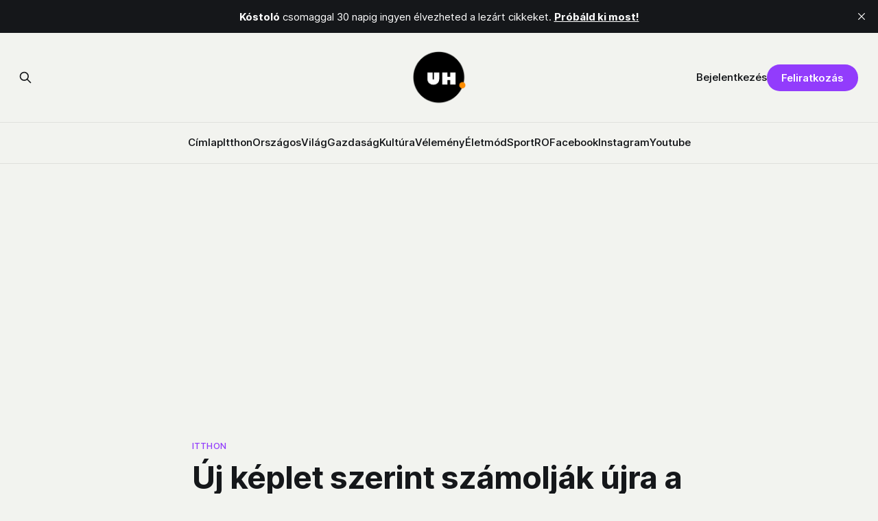

--- FILE ---
content_type: text/html; charset=utf-8
request_url: https://www.uh.ro/uj-keplet-szerint-szamoljak-ujra-a-nyugdijakat/
body_size: 9983
content:
<!DOCTYPE html>
<html lang="hu">
<head>

    <title>Új képlet szerint számolják újra a nyugdíjakat</title>
    <meta charset="utf-8">
    <meta name="viewport" content="width=device-width, initial-scale=1.0">
    
    <link rel="preload" as="style" href="https://www.uh.ro/assets/built/screen.css?v=2b5d89ce05">
    <link rel="preload" as="script" href="https://www.uh.ro/assets/built/source.js?v=2b5d89ce05">
    
    <link rel="preload" as="font" type="font/woff2" href="https://www.uh.ro/assets/fonts/inter-roman.woff2?v=2b5d89ce05" crossorigin="anonymous">
<style>
    @font-face {
        font-family: "Inter";
        font-style: normal;
        font-weight: 100 900;
        font-display: optional;
        src: url(https://www.uh.ro/assets/fonts/inter-roman.woff2?v=2b5d89ce05) format("woff2");
        unicode-range: U+0000-00FF, U+0131, U+0152-0153, U+02BB-02BC, U+02C6, U+02DA, U+02DC, U+0304, U+0308, U+0329, U+2000-206F, U+2074, U+20AC, U+2122, U+2191, U+2193, U+2212, U+2215, U+FEFF, U+FFFD;
    }
</style>
        <link rel="preload" as="font" type="font/woff2" href="https://www.uh.ro/assets/fonts/eb-garamond-roman.woff2?v=2b5d89ce05" crossorigin="anonymous">
<link rel="preload" as="font" type="font/woff2" href="https://www.uh.ro/assets/fonts/eb-garamond-italic.woff2?v=2b5d89ce05" crossorigin="anonymous">
<style>
    @font-face {
        font-family: "EB Garamond";
        font-style: normal;
        font-weight: 400 800;
        font-display: optional;
        src: url(https://www.uh.ro/assets/fonts/eb-garamond-roman.woff2?v=2b5d89ce05) format("woff2");
        unicode-range: U+0000-00FF, U+0131, U+0152-0153, U+02BB-02BC, U+02C6, U+02DA, U+02DC, U+0304, U+0308, U+0329, U+2000-206F, U+2074, U+20AC, U+2122, U+2191, U+2193, U+2212, U+2215, U+FEFF, U+FFFD;
    }

    @font-face {
        font-family: "EB Garamond";
        font-style: italic;
        font-weight: 400 800;
        font-display: optional;
        src: url(https://www.uh.ro/assets/fonts/eb-garamond-italic.woff2?v=2b5d89ce05) format("woff2");
        unicode-range: U+0000-00FF, U+0131, U+0152-0153, U+02BB-02BC, U+02C6, U+02DA, U+02DC, U+0304, U+0308, U+0329, U+2000-206F, U+2074, U+20AC, U+2122, U+2191, U+2193, U+2212, U+2215, U+FEFF, U+FFFD;
    }
</style>
    <link rel="stylesheet" type="text/css" href="https://www.uh.ro/assets/built/screen.css?v=2b5d89ce05">

    <style>
        :root {
            --background-color: #f2f3ef
        }
    </style>

    <!-- Load Google GPT once -->
    <script async src="https://securepubads.g.doubleclick.net/tag/js/gpt.js" crossorigin="anonymous"></script>

    <script>
    window.googletag = window.googletag || {cmd: []};
    googletag.cmd.push(function() {
        // Define all ad slots
        googletag.defineSlot('/22867428037/cimlap-mobil', [300, 300], 'div-gpt-ad-1746001118502-0').addService(googletag.pubads());
        googletag.defineSlot('/22867428037/zona1-mobil-cimlap', [300, 300], 'div-gpt-ad-1746001262578-0').addService(googletag.pubads());
        googletag.defineSlot('/22867428037/zona1-halfpage-cimlap', [300, 600], 'div-gpt-ad-1746001391238-0').addService(googletag.pubads());
        googletag.defineSlot('/22867428037/zona2-halfpage-cimlap', [300, 600], 'div-gpt-ad-1746001462056-0').addService(googletag.pubads());
        googletag.defineSlot('/22867428037/zona1-cimlap', [970, 250], 'div-gpt-ad-1746001528788-0').addService(googletag.pubads());
        googletag.defineSlot('/22867428037/zona2-cimlap', [970, 250], 'div-gpt-ad-1746001575387-0').addService(googletag.pubads());
        googletag.defineSlot('/22867428037/under-menu-cimlap', [970, 450], 'div-gpt-ad-1746001647781-0').addService(googletag.pubads());

        // General ad settings
        googletag.pubads().enableSingleRequest();
        googletag.enableServices();
    });
    </script>

    <script>
        /* The script for calculating the color contrast has been taken from
        https://gomakethings.com/dynamically-changing-the-text-color-based-on-background-color-contrast-with-vanilla-js/ */
        var accentColor = getComputedStyle(document.documentElement).getPropertyValue('--background-color');
        accentColor = accentColor.trim().slice(1);

        if (accentColor.length === 3) {
            accentColor = accentColor[0] + accentColor[0] + accentColor[1] + accentColor[1] + accentColor[2] + accentColor[2];
        }

        var r = parseInt(accentColor.substr(0, 2), 16);
        var g = parseInt(accentColor.substr(2, 2), 16);
        var b = parseInt(accentColor.substr(4, 2), 16);
        var yiq = ((r * 299) + (g * 587) + (b * 114)) / 1000;
        var textColor = (yiq >= 128) ? 'dark' : 'light';

        document.documentElement.className = `has-${textColor}-text`;
    </script>

    <meta name="description" content="Ugyanakkor a nők nyugdíjkorhatára 2035-ig fokozatosan eléri a férfiakét, és 65 év lesz.">
    <link rel="icon" href="https://www.uh.ro/content/images/size/w256h256/2025/02/uh-logo-2.png" type="image/png">
    <link rel="canonical" href="https://www.uh.ro/uj-keplet-szerint-szamoljak-ujra-a-nyugdijakat/">
    <meta name="referrer" content="no-referrer-when-downgrade">
    
    <meta property="og:site_name" content="Udvarhelyi Hírportál">
    <meta property="og:type" content="article">
    <meta property="og:title" content="Új képlet szerint számolják újra a nyugdíjakat">
    <meta property="og:description" content="Ugyanakkor a nők nyugdíjkorhatára 2035-ig fokozatosan eléri a férfiakét, és 65 év lesz.">
    <meta property="og:url" content="https://www.uh.ro/uj-keplet-szerint-szamoljak-ujra-a-nyugdijakat/">
    <meta property="og:image" content="https://www.uh.ro/content/images/2025/04/nyugdij-3.jpg">
    <meta property="article:published_time" content="2023-11-10T11:28:07.000Z">
    <meta property="article:modified_time" content="2025-04-01T14:17:14.000Z">
    <meta property="article:tag" content="Itthon">
    <meta property="article:tag" content="nyugdíj">
    <meta property="article:tag" content="új képlet">
    
    <meta property="article:publisher" content="https://www.facebook.com/hirportal/">
    <meta name="twitter:card" content="summary_large_image">
    <meta name="twitter:title" content="Új képlet szerint számolják újra a nyugdíjakat">
    <meta name="twitter:description" content="Ugyanakkor a nők nyugdíjkorhatára 2035-ig fokozatosan eléri a férfiakét, és 65 év lesz.">
    <meta name="twitter:url" content="https://www.uh.ro/uj-keplet-szerint-szamoljak-ujra-a-nyugdijakat/">
    <meta name="twitter:image" content="https://www.uh.ro/content/images/2025/04/nyugdij-3.jpg">
    <meta name="twitter:label1" content="Written by">
    <meta name="twitter:data1" content="Udvarhelyi Hírportál">
    <meta name="twitter:label2" content="Filed under">
    <meta name="twitter:data2" content="Itthon, nyugdíj, új képlet">
    <meta property="og:image:width" content="970">
    <meta property="og:image:height" content="645">
    
    <script type="application/ld+json">
{
    "@context": "https://schema.org",
    "@type": "Article",
    "publisher": {
        "@type": "Organization",
        "name": "Udvarhelyi Hírportál",
        "url": "https://www.uh.ro/",
        "logo": {
            "@type": "ImageObject",
            "url": "https://www.uh.ro/content/images/2025/02/uh-logo-1.png",
            "width": 60,
            "height": 60
        }
    },
    "author": {
        "@type": "Person",
        "name": "Udvarhelyi Hírportál",
        "image": {
            "@type": "ImageObject",
            "url": "https://www.uh.ro/content/images/2025/04/uh-logo-1-1.png",
            "width": 342,
            "height": 342
        },
        "url": "https://www.uh.ro/author/manager/",
        "sameAs": []
    },
    "headline": "Új képlet szerint számolják újra a nyugdíjakat",
    "url": "https://www.uh.ro/uj-keplet-szerint-szamoljak-ujra-a-nyugdijakat/",
    "datePublished": "2023-11-10T11:28:07.000Z",
    "dateModified": "2025-04-01T14:17:14.000Z",
    "image": {
        "@type": "ImageObject",
        "url": "https://www.uh.ro/content/images/2025/04/nyugdij-3.jpg",
        "width": 970,
        "height": 645
    },
    "keywords": "Itthon, nyugdíj, új képlet",
    "description": "Ugyanakkor a nők nyugdíjkorhatára 2035-ig fokozatosan eléri a férfiakét, és 65 év lesz.",
    "mainEntityOfPage": "https://www.uh.ro/uj-keplet-szerint-szamoljak-ujra-a-nyugdijakat/"
}
    </script>

    <meta name="generator" content="Ghost 6.10">
    <link rel="alternate" type="application/rss+xml" title="Udvarhelyi Hírportál" href="https://www.uh.ro/rss/">
    <script defer src="https://cdn.jsdelivr.net/ghost/portal@~2.56/umd/portal.min.js" data-i18n="true" data-ghost="https://www.uh.ro/" data-key="78a91eeb8783ff13d91889bf6a" data-api="https://uh-ro.ghost.io/ghost/api/content/" data-locale="hu" crossorigin="anonymous"></script><style id="gh-members-styles">.gh-post-upgrade-cta-content,
.gh-post-upgrade-cta {
    display: flex;
    flex-direction: column;
    align-items: center;
    font-family: -apple-system, BlinkMacSystemFont, 'Segoe UI', Roboto, Oxygen, Ubuntu, Cantarell, 'Open Sans', 'Helvetica Neue', sans-serif;
    text-align: center;
    width: 100%;
    color: #ffffff;
    font-size: 16px;
}

.gh-post-upgrade-cta-content {
    border-radius: 8px;
    padding: 40px 4vw;
}

.gh-post-upgrade-cta h2 {
    color: #ffffff;
    font-size: 28px;
    letter-spacing: -0.2px;
    margin: 0;
    padding: 0;
}

.gh-post-upgrade-cta p {
    margin: 20px 0 0;
    padding: 0;
}

.gh-post-upgrade-cta small {
    font-size: 16px;
    letter-spacing: -0.2px;
}

.gh-post-upgrade-cta a {
    color: #ffffff;
    cursor: pointer;
    font-weight: 500;
    box-shadow: none;
    text-decoration: underline;
}

.gh-post-upgrade-cta a:hover {
    color: #ffffff;
    opacity: 0.8;
    box-shadow: none;
    text-decoration: underline;
}

.gh-post-upgrade-cta a.gh-btn {
    display: block;
    background: #ffffff;
    text-decoration: none;
    margin: 28px 0 0;
    padding: 8px 18px;
    border-radius: 4px;
    font-size: 16px;
    font-weight: 600;
}

.gh-post-upgrade-cta a.gh-btn:hover {
    opacity: 0.92;
}</style><script async src="https://js.stripe.com/v3/"></script>
    <script defer src="https://cdn.jsdelivr.net/ghost/sodo-search@~1.8/umd/sodo-search.min.js" data-key="78a91eeb8783ff13d91889bf6a" data-styles="https://cdn.jsdelivr.net/ghost/sodo-search@~1.8/umd/main.css" data-sodo-search="https://uh-ro.ghost.io/" data-locale="hu" crossorigin="anonymous"></script>
    <script defer src="https://cdn.jsdelivr.net/ghost/announcement-bar@~1.1/umd/announcement-bar.min.js" data-announcement-bar="https://www.uh.ro/" data-api-url="https://www.uh.ro/members/api/announcement/" crossorigin="anonymous"></script>
    <link href="https://www.uh.ro/webmentions/receive/" rel="webmention">
    <script defer src="/public/cards.min.js?v=2b5d89ce05"></script>
    <link rel="stylesheet" type="text/css" href="/public/cards.min.css?v=2b5d89ce05">
    <script defer src="/public/comment-counts.min.js?v=2b5d89ce05" data-ghost-comments-counts-api="https://www.uh.ro/members/api/comments/counts/"></script>
    <script defer src="/public/member-attribution.min.js?v=2b5d89ce05"></script>
    <script defer src="/public/ghost-stats.min.js?v=2b5d89ce05" data-stringify-payload="false" data-datasource="analytics_events" data-storage="localStorage" data-host="https://www.uh.ro/.ghost/analytics/api/v1/page_hit"  tb_site_uuid="4c643208-156b-4d4a-a219-b28f7d4d3d90" tb_post_uuid="70462eeb-a734-4541-8ee8-dc58850edc4c" tb_post_type="post" tb_member_uuid="undefined" tb_member_status="undefined"></script><style>:root {--ghost-accent-color: #923cfc;}</style>
    <link rel="stylesheet" href="https://cdnjs.cloudflare.com/ajax/libs/font-awesome/6.5.2/css/brands.min.css" integrity="sha512-DJLNx+VLY4aEiEQFjiawXaiceujj5GA7lIY8CHCIGQCBPfsEG0nGz1edb4Jvw1LR7q031zS5PpPqFuPA8ihlRA==" crossorigin="anonymous" referrerpolicy="no-referrer" />

<style>
    :where(.nav, .gh-head-menu) .nav-facebook a,
    :where(.nav, .gh-head-menu) .nav-instagram a,
    :where(.nav, .gh-head-menu) .nav-youtube a {
        font-size: 0 !important;
    }

    :where(.nav, .gh-head-menu) .nav-facebook a::before,
    :where(.nav, .gh-head-menu) .nav-instagram a::before,
    :where(.nav, .gh-head-menu) .nav-youtube a::before {
        font-family: "Font Awesome 6 Brands";
        display: inline-block;
        font-size: 20px;
        font-style: normal;
        font-weight: normal;
        font-variant: normal;
        text-rendering: auto;
        -webkit-font-smoothing: antialiased;
    }

    :where(.nav, .gh-head-menu) .nav-facebook a::before {content: "\f09a"}
    :where(.nav, .gh-head-menu) .nav-instagram a::before {content: "\f16d"}
    :where(.nav, .gh-head-menu) .nav-youtube a::before {content: "\f167"}
</style>

<link rel="stylesheet" href="https://cdnjs.cloudflare.com/ajax/libs/font-awesome/6.5.2/css/brands.min.css" integrity="sha512-+oRH6u1nDGSm3hH8poU85YFIVTdSnS2f+texdPGrURaJh8hzmhMiZrQth6l56P4ZQmxeZzd2DqVEMqQoJ8J89A==" crossorigin="anonymous" referrerpolicy="no-referrer" />
<style>
    :where(.nav, .gh-head-menu) .nav-behance a,
    :where(.nav, .gh-head-menu) .nav-dribbble a,
    :where(.nav, .gh-head-menu) .nav-mastodon a,
    :where(.nav, .gh-head-menu) .nav-threads a,
    :where(.nav, .gh-head-menu) .nav-x a,
    :where(.nav, .gh-head-menu) .nav-youtube a {
        font-size: 0 !important;
    }

    :where(.nav, .gh-head-menu) .nav-behance a::before,
    :where(.nav, .gh-head-menu) .nav-dribbble a::before,
    :where(.nav, .gh-head-menu) .nav-mastodon a::before,
    :where(.nav, .gh-head-menu) .nav-threads a::before,
    :where(.nav, .gh-head-menu) .nav-x a::before,
    :where(.nav, .gh-head-menu) .nav-youtube a::before {
        font-family: "Font Awesome 6 Brands";
        display: inline-block;
        font-size: 20px;
        font-style: normal;
        font-weight: normal;
        font-variant: normal;
        text-rendering: auto;
        -webkit-font-smoothing: antialiased;
    }
</style>
<style>
  :where(.nav, .gh-head-menu) .nav-behance a::before {content: "\f1b4"}
  :where(.nav, .gh-head-menu) .nav-dribbble a::before {content: "\f17d"}
  :where(.nav, .gh-head-menu) .nav-mastodon a::before {content: "\f4f6"}
  :where(.nav, .gh-head-menu) .nav-threads a::before {content: "\e618"}
  :where(.nav, .gh-head-menu) .nav-x a::before {content: "\e61b"}
  :where(.nav, .gh-head-menu) .nav-youtube a::before {content: "\f167"}
</style>

<head>
  <script async src="https://securepubads.g.doubleclick.net/tag/js/gpt.js" crossorigin="anonymous"></script>
<script>
  window.googletag = window.googletag || {cmd: []};
  googletag.cmd.push(function() {
    googletag.defineSlot('/22867428037/zona1-cimlap', [970, 250], 'div-gpt-ad-1745586157020-0').addService(googletag.pubads());
    googletag.pubads().enableSingleRequest();
    googletag.enableServices();
  });
</script>
</head>

<!-- Google tag (gtag.js) -->
<script async src="https://www.googletagmanager.com/gtag/js?id=G-3SWYBT4FBC"></script>
<script>
  window.dataLayer = window.dataLayer || [];
  function gtag(){dataLayer.push(arguments);}
  gtag('js', new Date());

  gtag('config', 'G-3SWYBT4FBC');
</script>

<script>
    !function(t,e){var o,n,p,r;e.__SV||(window.posthog=e,e._i=[],e.init=function(i,s,a){
    function g(t,e){var o=e.split(".");2==o.length&&(t=t[o[0]],e=o[1]),
    t[e]=function(){t.push([e].concat(Array.prototype.slice.call(arguments,0)))}}
    var u=e;"undefined"!=typeof a?u=e[a]=[]:a="posthog",
    u.people=u.people||[],u.toString=function(t){var e="posthog";
    return"posthog"!==a&&(e+="."+a),t||(e+=" (stub)"),e},u.people.toString=function(){return u.toString(1)+".people (stub)"},
    o="capture identify alias people.set people.set_once set_config register register_once unregister reset opt_out_capturing has_opted_out_capturing clear_opt_out_in_capturing get_distinct_id on track_links track_forms register_after_unload unbind_requestQueueQueue",
    n=0;n<o.length;n++)g(u,o[n]);u._i.push([i,s,a])},
    e.__SV=1.0);
    posthog.init('phc_qSEeyNHKP5BRNvQP8z9gHcQOWbAzM35G95uAbLjsbsl', {
        api_host: 'https://eu.i.posthog.com',
        person_profiles: 'identified_only',
        capture_pageview: true,
        autocapture: true
    })
}(document, window.posthog || []);
</script>

<script>
document.addEventListener('DOMContentLoaded', function() {
    if (window.member) {
        posthog.identify(window.member.uuid, {
            email: window.member.email
        });
    }
});
</script>

<script src="https://cdn.eu.amplitude.com/script/f4f4e8ee490496cb0e02eaf5bebb1823.js"></script><script>window.amplitude.add(window.sessionReplay.plugin({sampleRate: 1}));window.amplitude.init('f4f4e8ee490496cb0e02eaf5bebb1823', {"fetchRemoteConfig":true,"serverZone":"EU","autocapture":{"attribution":true,"fileDownloads":true,"formInteractions":true,"pageViews":true,"sessions":true,"elementInteractions":true,"networkTracking":true,"webVitals":true,"frustrationInteractions":true}});</script>
<script>
document.addEventListener("DOMContentLoaded", function () {
  if (window.member) {
    amplitude.setUserId(window.member.uuid);
    amplitude.setUserProperties({
      email: window.member.email,
      membership_tier: window.member.status
    });
  }
});
</script>

<script>
    !function(t,e){var o,n,p,r;e.__SV||(window.posthog && window.posthog.__loaded)||(window.posthog=e,e._i=[],e.init=function(i,s,a){function g(t,e){var o=e.split(".");2==o.length&&(t=t[o[0]],e=o[1]),t[e]=function(){t.push([e].concat(Array.prototype.slice.call(arguments,0)))}}(p=t.createElement("script")).type="text/javascript",p.crossOrigin="anonymous",p.async=!0,p.src=s.api_host.replace(".i.posthog.com","-assets.i.posthog.com")+"/static/array.js",(r=t.getElementsByTagName("script")[0]).parentNode.insertBefore(p,r);var u=e;for(void 0!==a?u=e[a]=[]:a="posthog",u.people=u.people||[],u.toString=function(t){var e="posthog";return"posthog"!==a&&(e+="."+a),t||(e+=" (stub)"),e},u.people.toString=function(){return u.toString(1)+".people (stub)"},o="init Rr Mr fi Cr Ar ci Tr Fr capture Mi calculateEventProperties Lr register register_once register_for_session unregister unregister_for_session Hr getFeatureFlag getFeatureFlagPayload isFeatureEnabled reloadFeatureFlags updateEarlyAccessFeatureEnrollment getEarlyAccessFeatures on onFeatureFlags onSurveysLoaded onSessionId getSurveys getActiveMatchingSurveys renderSurvey displaySurvey canRenderSurvey canRenderSurveyAsync identify setPersonProperties group resetGroups setPersonPropertiesForFlags resetPersonPropertiesForFlags setGroupPropertiesForFlags resetGroupPropertiesForFlags reset get_distinct_id getGroups get_session_id get_session_replay_url alias set_config startSessionRecording stopSessionRecording sessionRecordingStarted captureException loadToolbar get_property getSessionProperty Ur jr createPersonProfile zr kr Br opt_in_capturing opt_out_capturing has_opted_in_capturing has_opted_out_capturing get_explicit_consent_status is_capturing clear_opt_in_out_capturing Dr debug M Nr getPageViewId captureTraceFeedback captureTraceMetric $r".split(" "),n=0;n<o.length;n++)g(u,o[n]);e._i.push([i,s,a])},e.__SV=1)}(document,window.posthog||[]);
    posthog.init('phc_qSEeyNHKP5BRNvQP8z9gHcQOWbAzM35G95uAbLjsbsl', {
        api_host: 'https://eu.i.posthog.com',
        defaults: '2025-05-24',
        person_profiles: 'identified_only', // or 'always' to create profiles for anonymous users as well
    })
</script>

</head>
<body class="post-template tag-itthon tag-nyugdij tag-uj-keplet tag-hash-wp tag-hash-wp-post tag-hash-import-2025-04-01-15-37 has-sans-title has-serif-body">

<div class="gh-viewport">
    
    <header id="gh-navigation" class="gh-navigation is-stacked gh-outer">
    <div class="gh-navigation-inner gh-inner">

        <div class="gh-navigation-brand">
            <a class="gh-navigation-logo is-title" href="https://www.uh.ro">
                    <img src="https://www.uh.ro/content/images/2025/02/uh-logo-1.png" alt="Udvarhelyi Hírportál">
            </a>
            <button class="gh-search gh-icon-button" aria-label="Search this site" data-ghost-search>
    <svg xmlns="http://www.w3.org/2000/svg" fill="none" viewBox="0 0 24 24" stroke="currentColor" stroke-width="2" width="20" height="20"><path stroke-linecap="round" stroke-linejoin="round" d="M21 21l-6-6m2-5a7 7 0 11-14 0 7 7 0 0114 0z"></path></svg></button>            <button class="gh-burger gh-icon-button" aria-label="Menu">
                <svg xmlns="http://www.w3.org/2000/svg" width="24" height="24" fill="currentColor" viewBox="0 0 256 256"><path d="M224,128a8,8,0,0,1-8,8H40a8,8,0,0,1,0-16H216A8,8,0,0,1,224,128ZM40,72H216a8,8,0,0,0,0-16H40a8,8,0,0,0,0,16ZM216,184H40a8,8,0,0,0,0,16H216a8,8,0,0,0,0-16Z"></path></svg>                <svg xmlns="http://www.w3.org/2000/svg" width="24" height="24" fill="currentColor" viewBox="0 0 256 256"><path d="M205.66,194.34a8,8,0,0,1-11.32,11.32L128,139.31,61.66,205.66a8,8,0,0,1-11.32-11.32L116.69,128,50.34,61.66A8,8,0,0,1,61.66,50.34L128,116.69l66.34-66.35a8,8,0,0,1,11.32,11.32L139.31,128Z"></path></svg>            </button>
        </div>

        <nav class="gh-navigation-menu">
            <ul class="nav">
    <li class="nav-cimlap"><a href="https://www.uh.ro/">Címlap</a></li>
    <li class="nav-itthon"><a href="https://www.uh.ro/tag/itthon/">Itthon</a></li>
    <li class="nav-orszagos"><a href="https://www.uh.ro/tag/orszagos/">Országos</a></li>
    <li class="nav-vilag"><a href="https://www.uh.ro/tag/vilag/">Világ</a></li>
    <li class="nav-gazdasag"><a href="https://www.uh.ro/tag/gazdasag/">Gazdaság</a></li>
    <li class="nav-kultura"><a href="https://www.uh.ro/tag/kultura/">Kultúra</a></li>
    <li class="nav-velemeny"><a href="https://www.uh.ro/tag/velemeny/">Vélemény</a></li>
    <li class="nav-eletmod"><a href="https://www.uh.ro/tag/eletmod/">Életmód</a></li>
    <li class="nav-sport"><a href="https://www.uh.ro/tag/sport/">Sport</a></li>
    <li class="nav-ro"><a href="https://www.uh.ro/tag/romana/">RO</a></li>
    <li class="nav-facebook"><a href="https://www.facebook.com/hirportal/">Facebook</a></li>
    <li class="nav-instagram"><a href="https://www.instagram.com/uhpontro/">Instagram</a></li>
    <li class="nav-youtube"><a href="https://www.youtube.com/@uhpontro">Youtube</a></li>
</ul>

        </nav>

        <div class="gh-navigation-actions">
                <button class="gh-search gh-icon-button" aria-label="Search this site" data-ghost-search>
    <svg xmlns="http://www.w3.org/2000/svg" fill="none" viewBox="0 0 24 24" stroke="currentColor" stroke-width="2" width="20" height="20"><path stroke-linecap="round" stroke-linejoin="round" d="M21 21l-6-6m2-5a7 7 0 11-14 0 7 7 0 0114 0z"></path></svg></button>                <div class="gh-navigation-members">
                            <a href="#/portal/signin" data-portal="signin">Bejelentkezés</a>
                                <a class="gh-button" href="#/portal/signup" data-portal="signup">Feliratkozás</a>
                </div>
        </div>

    </div>
</header>

    

<main class="gh-main">

    <article class="gh-article post tag-itthon tag-nyugdij tag-uj-keplet tag-hash-wp tag-hash-wp-post tag-hash-import-2025-04-01-15-37">

        <header class="gh-article-header gh-canvas">

            <!-- /22867428037/zona1-cimlap -->
            <div class="hide-mobile wide-element" id='div-gpt-ad-1746001528788-0' style='min-width: 970px; min-height: 250px; margin: 4rem auto;'>
            <script>
                googletag.cmd.push(function() { googletag.display('div-gpt-ad-1746001528788-0'); });
            </script>
            </div>

                <a class="gh-article-tag" href="https://www.uh.ro/tag/itthon/">Itthon</a>
            <h1 class="gh-article-title is-title">Új képlet szerint számolják újra a nyugdíjakat</h1>
                <p class="gh-article-excerpt is-body">Ugyanakkor a nők nyugdíjkorhatára 2035-ig fokozatosan eléri a férfiakét, és 65 év lesz.</p>

            <div class="gh-article-meta">
                <div class="gh-article-author-image instapaper_ignore">
                            <a href="/author/manager/">
                                <img class="author-profile-image" src="/content/images/size/w160/2025/04/uh-logo-1-1.png" alt="Udvarhelyi Hírportál">
                            </a>
                </div>
                <div class="gh-article-meta-wrapper">
                    <h4 class="gh-article-author-name"><a href="/author/manager/">Udvarhelyi Hírportál</a></h4>
                    <div class="gh-article-meta-content">
                        <time class="gh-article-meta-date" datetime="2023-11-10">2023 nov 10</time>
                            <span class="gh-article-meta-length"><span class="bull">—</span>Olvasási idő: 1 perc</span>
                    </div>
                </div>
            </div>

                <figure class="gh-article-image">
        <img
            srcset="/content/images/size/w320/2025/04/nyugdij-3.jpg 320w,
                    /content/images/size/w600/2025/04/nyugdij-3.jpg 600w,
                    /content/images/size/w960/2025/04/nyugdij-3.jpg 960w,
                    /content/images/size/w1200/2025/04/nyugdij-3.jpg 1200w,
                    /content/images/size/w2000/2025/04/nyugdij-3.jpg 2000w"
            sizes="(max-width: 1200px) 100vw, 1120px"
            src="/content/images/size/w1200/2025/04/nyugdij-3.jpg"
            alt="Új képlet szerint számolják újra a nyugdíjakat"
        >
    </figure>

        </header>

        <section class="gh-content gh-canvas is-body">
            <p>A kormány csütörtökön jóváhagyta az új nyugdíjtörvény tervezetét, írják az <em>Agerpres</em>en <strong>Marcel Ciolacu</strong> közleményére hivatkozva. Eszerint a jogszabályjavaslat a parlamentbe kerül megvitatásra és elfogadásra.</p><p>A tervezet szerint több mint 4,7 millió személy nyugdíját számolják újra egy új képlet szerit.</p>
<aside class="gh-post-upgrade-cta">
    <div class="gh-post-upgrade-cta-content" style="background-color: #ff3e50;">
            <h2>A cikk az előfizetőink számára folytatódik!</h2>
            <p>Ne maradj le a végéről! Fizess elő, és olvasd el a cikkeink legjavát. Fektess be te is a szabadságba!</p>
            <a href="#/portal/signup" data-portal="signup" class="gh-btn" style="color:#fff">Feliratkozom</a>
            <p><small>Van már fiókod? <a href="#/portal/signin" data-portal="signin" style="color:#fff">Itt tudsz belépni.</a></small></p>
    </div>
</aside>
        </section>

    </article>


</main>


<div class="gh-outer gh-canvas">
<!-- /22867428037/zona1-mobil-cimlap -->
<div class="show-mobile wide-element" id='div-gpt-ad-1746001262578-0' style='min-width: 300px; min-height: 300px; margin: 4rem auto -10vw;'>
  <script>
    googletag.cmd.push(function() { googletag.display('div-gpt-ad-1746001262578-0'); });
  </script>
</div>
</div>

            <section class="gh-container is-grid gh-outer">
                <div class="gh-container-inner gh-inner">
                    <h2 class="gh-container-title">Neked ajánljuk</h2>
                    <div class="gh-feed">
                            <article class="gh-card post">
    <a class="gh-card-link" href="/templomban-zarnad-az-oevet-es-ott-is-kezdened-az-ujat/">
            <figure class="gh-card-image">
                <img
                    srcset="/content/images/size/w160/format/webp/2025/12/ok-templom.jpg 160w,
                            /content/images/size/w320/format/webp/2025/12/ok-templom.jpg 320w,
                            /content/images/size/w600/format/webp/2025/12/ok-templom.jpg 600w,
                            /content/images/size/w960/format/webp/2025/12/ok-templom.jpg 960w,
                            /content/images/size/w1200/format/webp/2025/12/ok-templom.jpg 1200w,
                            /content/images/size/w2000/format/webp/2025/12/ok-templom.jpg 2000w"
                    sizes="320px"
                    src="/content/images/size/w600/2025/12/ok-templom.jpg"
                    alt="Templomban zárnád az óévet, és ott is kezdenéd az újat?"
                    loading="lazy"
                >
            </figure>
        <div class="gh-card-wrapper">
            <h3 class="gh-card-title is-title">Templomban zárnád az óévet, és ott is kezdenéd az újat?</h3>
                <p class="gh-card-excerpt is-body">Mutatjuk a székelyudvarhelyi templomok szentmiséinek és istentiszteleteinek rendjét az óév és az újév alkalmával.</p>
            <footer class="gh-card-meta">
<!--
             -->
                    <span class="gh-card-author">Udvarhelyi Hírportál</span>
                    <time class="gh-card-date" datetime="2025-12-31">2025 dec 31</time>
                <!--
         --></footer>
        </div>
    </a>
</article>
                            <article class="gh-card post">
    <a class="gh-card-link" href="/cikkek-amelyek-ellenalltak-a-felejtesnek-ezekre-emlekszunk-2025-bol/">
            <figure class="gh-card-image">
                <img
                    srcset="/content/images/size/w160/format/webp/2025/12/hip-hop-never-dies-nap-kepe-2.jpg 160w,
                            /content/images/size/w320/format/webp/2025/12/hip-hop-never-dies-nap-kepe-2.jpg 320w,
                            /content/images/size/w600/format/webp/2025/12/hip-hop-never-dies-nap-kepe-2.jpg 600w,
                            /content/images/size/w960/format/webp/2025/12/hip-hop-never-dies-nap-kepe-2.jpg 960w,
                            /content/images/size/w1200/format/webp/2025/12/hip-hop-never-dies-nap-kepe-2.jpg 1200w,
                            /content/images/size/w2000/format/webp/2025/12/hip-hop-never-dies-nap-kepe-2.jpg 2000w"
                    sizes="320px"
                    src="/content/images/size/w600/2025/12/hip-hop-never-dies-nap-kepe-2.jpg"
                    alt="Cikkek, amelyek ellenálltak a felejtésnek: ezekre emlékszünk 2025-ből"
                    loading="lazy"
                >
            </figure>
        <div class="gh-card-wrapper">
            <h3 class="gh-card-title is-title">Cikkek, amelyek ellenálltak a felejtésnek: ezekre emlékszünk 2025-ből</h3>
                <p class="gh-card-excerpt is-body">Nem rangsor, nem best of – csak azok a szövegek, amelyek kibírták az év zaját, és 2026-ban is velünk maradnak.</p>
            <footer class="gh-card-meta">
<!--
             -->
                    <span class="gh-card-author">Udvarhelyi Hírportál</span>
                    <time class="gh-card-date" datetime="2025-12-31">2025 dec 31</time>
                <!--
         --></footer>
        </div>
    </a>
</article>
                            <article class="gh-card post">
    <a class="gh-card-link" href="/uzletmentes-napok-itt-a-masodik-felvonas/">
            <figure class="gh-card-image">
                <img
                    srcset="/content/images/size/w160/format/webp/2025/12/vasarlas-2.jpg 160w,
                            /content/images/size/w320/format/webp/2025/12/vasarlas-2.jpg 320w,
                            /content/images/size/w600/format/webp/2025/12/vasarlas-2.jpg 600w,
                            /content/images/size/w960/format/webp/2025/12/vasarlas-2.jpg 960w,
                            /content/images/size/w1200/format/webp/2025/12/vasarlas-2.jpg 1200w,
                            /content/images/size/w2000/format/webp/2025/12/vasarlas-2.jpg 2000w"
                    sizes="320px"
                    src="/content/images/size/w600/2025/12/vasarlas-2.jpg"
                    alt="Üzletmentes napok: itt a második felvonás"
                    loading="lazy"
                >
            </figure>
        <div class="gh-card-wrapper">
            <h3 class="gh-card-title is-title">Üzletmentes napok: itt a második felvonás</h3>
                <p class="gh-card-excerpt is-body">Szerdán és pénteken rövidített programmal nyitnak az üzletek, de olyan is lesz, amelyik hétfőn nyit ki először 2026-ben.</p>
            <footer class="gh-card-meta">
<!--
             -->
                    <span class="gh-card-author">Udvarhelyi Hírportál</span>
                    <time class="gh-card-date" datetime="2025-12-30">2025 dec 30</time>
                <!--
         --></footer>
        </div>
    </a>
</article>
                            <article class="gh-card post">
    <a class="gh-card-link" href="/a-ppc-segit-hatekonyabba-tenni-az-energiafogyasztasod-mindent-a-te-nyelveden-elmagyarazva/">
            <figure class="gh-card-image">
                <img
                    srcset="/content/images/size/w160/format/webp/2025/12/Ionut-Duna---Director-General-PPC-Energie.jpg 160w,
                            /content/images/size/w320/format/webp/2025/12/Ionut-Duna---Director-General-PPC-Energie.jpg 320w,
                            /content/images/size/w600/format/webp/2025/12/Ionut-Duna---Director-General-PPC-Energie.jpg 600w,
                            /content/images/size/w960/format/webp/2025/12/Ionut-Duna---Director-General-PPC-Energie.jpg 960w,
                            /content/images/size/w1200/format/webp/2025/12/Ionut-Duna---Director-General-PPC-Energie.jpg 1200w,
                            /content/images/size/w2000/format/webp/2025/12/Ionut-Duna---Director-General-PPC-Energie.jpg 2000w"
                    sizes="320px"
                    src="/content/images/size/w600/2025/12/Ionut-Duna---Director-General-PPC-Energie.jpg"
                    alt="A PPC segít hatékonyabbá tenni az energiafogyasztásod, mindent a te nyelveden elmagyarázva"
                    loading="lazy"
                >
            </figure>
        <div class="gh-card-wrapper">
            <h3 class="gh-card-title is-title">A PPC segít hatékonyabbá tenni az energiafogyasztásod, mindent a te nyelveden elmagyarázva</h3>
                <p class="gh-card-excerpt is-body">Interjú Ionuț Dunăval, a PPC Energie vezérigazgatójával: „Megbízható szereplői akarunk lenni a helyi közösségnek egy folyton változó energiapiacon”.</p>
            <footer class="gh-card-meta">
<!--
             -->
                    <span class="gh-card-author">Udvarhelyi Hírportál</span>
                    <time class="gh-card-date" datetime="2025-12-30">2025 dec 30</time>
                <!--
         --></footer>
        </div>
    </a>
</article>
                    </div>
                </div>
            </section>

<div class="gh-outer gh-canvas">
    <div class="hide-mobile wide-element" id='div-gpt-ad-1746001575387-0' style='width: 100%; max-width: 970px; min-height: 250px; margin: 4rem auto -10vw;'>
  <script>
    googletag.cmd.push(function() { googletag.display('div-gpt-ad-1746001575387-0'); });
  </script>
</div>
</div>


    
    <footer class="gh-footer gh-outer">
    <div class="gh-footer-inner gh-inner">

        <div class="gh-footer-bar">
            <span class="gh-footer-logo is-title">
                    <img src="https://www.uh.ro/content/images/2025/02/uh-logo-1.png" alt="Udvarhelyi Hírportál">
            </span>
            <nav class="gh-footer-menu">
                <ul class="nav">
    <li class="nav-impresszum"><a href="https://www.uh.ro/impresszum/">Impresszum</a></li>
    <li class="nav-mediaajanlat"><a href="https://www.uh.ro/mediaajanlat/">Médiaajánlat</a></li>
    <li class="nav-adatvedelem"><a href="https://www.uh.ro/adatvedelem/">Adatvédelem</a></li>
    <li class="nav-igy-dolgozunk"><a href="https://www.uh.ro/igy-dolgozunk/">Így dolgozunk</a></li>
    <li class="nav-aszf"><a href="https://www.uh.ro/aszf/">ÁSZF</a></li>
</ul>

            </nav>
            <div class="gh-footer-copyright">
                Támogatta <a href="https://ghost.org/" target="_blank" rel="noopener">Ghost</a>
            </div>
        </div>

                <section class="gh-footer-signup">
                    <h2 class="gh-footer-signup-header is-title">
                        Udvarhelyi Hírportál
                    </h2>
                    <p class="gh-footer-signup-subhead is-body">
                        A szabadságnak ára van. Senki sem fogja helyetted kifizetni. 
                    </p>
                    <form class="gh-form" data-members-form>
    <input class="gh-form-input" id="footer-email" name="email" type="email" placeholder="jamie@example.com" required data-members-email>
    <button class="gh-button" type="submit" aria-label="Subscribe">
        <span><span>Feliratkozás</span> <svg xmlns="http://www.w3.org/2000/svg" width="32" height="32" fill="currentColor" viewBox="0 0 256 256"><path d="M224.49,136.49l-72,72a12,12,0,0,1-17-17L187,140H40a12,12,0,0,1,0-24H187L135.51,64.48a12,12,0,0,1,17-17l72,72A12,12,0,0,1,224.49,136.49Z"></path></svg></span>
        <svg xmlns="http://www.w3.org/2000/svg" height="24" width="24" viewBox="0 0 24 24">
    <g stroke-linecap="round" stroke-width="2" fill="currentColor" stroke="none" stroke-linejoin="round" class="nc-icon-wrapper">
        <g class="nc-loop-dots-4-24-icon-o">
            <circle cx="4" cy="12" r="3"></circle>
            <circle cx="12" cy="12" r="3"></circle>
            <circle cx="20" cy="12" r="3"></circle>
        </g>
        <style data-cap="butt">
            .nc-loop-dots-4-24-icon-o{--animation-duration:0.8s}
            .nc-loop-dots-4-24-icon-o *{opacity:.4;transform:scale(.75);animation:nc-loop-dots-4-anim var(--animation-duration) infinite}
            .nc-loop-dots-4-24-icon-o :nth-child(1){transform-origin:4px 12px;animation-delay:-.3s;animation-delay:calc(var(--animation-duration)/-2.666)}
            .nc-loop-dots-4-24-icon-o :nth-child(2){transform-origin:12px 12px;animation-delay:-.15s;animation-delay:calc(var(--animation-duration)/-5.333)}
            .nc-loop-dots-4-24-icon-o :nth-child(3){transform-origin:20px 12px}
            @keyframes nc-loop-dots-4-anim{0%,100%{opacity:.4;transform:scale(.75)}50%{opacity:1;transform:scale(1)}}
        </style>
    </g>
</svg>        <svg class="checkmark" xmlns="http://www.w3.org/2000/svg" viewBox="0 0 52 52">
    <path class="checkmark__check" fill="none" d="M14.1 27.2l7.1 7.2 16.7-16.8"/>
    <style>
        .checkmark {
            width: 40px;
            height: 40px;
            display: block;
            stroke-width: 2.5;
            stroke: currentColor;
            stroke-miterlimit: 10;
        }

        .checkmark__check {
            transform-origin: 50% 50%;
            stroke-dasharray: 48;
            stroke-dashoffset: 48;
            animation: stroke .3s cubic-bezier(0.650, 0.000, 0.450, 1.000) forwards;
        }

        @keyframes stroke {
            100% { stroke-dashoffset: 0; }
        }
    </style>
</svg>    </button>
    <p data-members-error></p>
</form>                </section>

    </div>
</footer>    
</div>

    <div class="pswp" tabindex="-1" role="dialog" aria-hidden="true">
    <div class="pswp__bg"></div>

    <div class="pswp__scroll-wrap">
        <div class="pswp__container">
            <div class="pswp__item"></div>
            <div class="pswp__item"></div>
            <div class="pswp__item"></div>
        </div>

        <div class="pswp__ui pswp__ui--hidden">
            <div class="pswp__top-bar">
                <div class="pswp__counter"></div>

                <button class="pswp__button pswp__button--close" title="Close (Esc)"></button>
                <button class="pswp__button pswp__button--share" title="Share"></button>
                <button class="pswp__button pswp__button--fs" title="Toggle fullscreen"></button>
                <button class="pswp__button pswp__button--zoom" title="Zoom in/out"></button>

                <div class="pswp__preloader">
                    <div class="pswp__preloader__icn">
                        <div class="pswp__preloader__cut">
                            <div class="pswp__preloader__donut"></div>
                        </div>
                    </div>
                </div>
            </div>

            <div class="pswp__share-modal pswp__share-modal--hidden pswp__single-tap">
                <div class="pswp__share-tooltip"></div>
            </div>

            <button class="pswp__button pswp__button--arrow--left" title="Previous (arrow left)"></button>
            <button class="pswp__button pswp__button--arrow--right" title="Next (arrow right)"></button>

            <div class="pswp__caption">
                <div class="pswp__caption__center"></div>
            </div>
        </div>
    </div>
</div>
<script src="https://www.uh.ro/assets/built/source.js?v=2b5d89ce05"></script>



</body>
</html>


--- FILE ---
content_type: text/html; charset=utf-8
request_url: https://www.google.com/recaptcha/api2/aframe
body_size: 251
content:
<!DOCTYPE HTML><html><head><meta http-equiv="content-type" content="text/html; charset=UTF-8"></head><body><script nonce="Y3O_TKrnRUwZUy0DNrSYMw">/** Anti-fraud and anti-abuse applications only. See google.com/recaptcha */ try{var clients={'sodar':'https://pagead2.googlesyndication.com/pagead/sodar?'};window.addEventListener("message",function(a){try{if(a.source===window.parent){var b=JSON.parse(a.data);var c=clients[b['id']];if(c){var d=document.createElement('img');d.src=c+b['params']+'&rc='+(localStorage.getItem("rc::a")?sessionStorage.getItem("rc::b"):"");window.document.body.appendChild(d);sessionStorage.setItem("rc::e",parseInt(sessionStorage.getItem("rc::e")||0)+1);localStorage.setItem("rc::h",'1767363314854');}}}catch(b){}});window.parent.postMessage("_grecaptcha_ready", "*");}catch(b){}</script></body></html>

--- FILE ---
content_type: application/javascript
request_url: https://eu-assets.i.posthog.com/array/phc_qSEeyNHKP5BRNvQP8z9gHcQOWbAzM35G95uAbLjsbsl/config.js
body_size: -170
content:
(function() {
  window._POSTHOG_REMOTE_CONFIG = window._POSTHOG_REMOTE_CONFIG || {};
  window._POSTHOG_REMOTE_CONFIG['phc_qSEeyNHKP5BRNvQP8z9gHcQOWbAzM35G95uAbLjsbsl'] = {
    config: {"token": "phc_qSEeyNHKP5BRNvQP8z9gHcQOWbAzM35G95uAbLjsbsl", "supportedCompression": ["gzip", "gzip-js"], "hasFeatureFlags": false, "captureDeadClicks": false, "capturePerformance": {"network_timing": true, "web_vitals": true, "web_vitals_allowed_metrics": null}, "autocapture_opt_out": false, "autocaptureExceptions": false, "analytics": {"endpoint": "/i/v0/e/"}, "elementsChainAsString": true, "errorTracking": {"autocaptureExceptions": false, "suppressionRules": []}, "sessionRecording": {"endpoint": "/s/", "consoleLogRecordingEnabled": true, "recorderVersion": "v2", "sampleRate": null, "minimumDurationMilliseconds": null, "linkedFlag": null, "networkPayloadCapture": null, "masking": null, "urlTriggers": [], "urlBlocklist": [], "eventTriggers": [], "triggerMatchType": null, "scriptConfig": {"script": "posthog-recorder"}}, "heatmaps": true, "surveys": false, "productTours": false, "defaultIdentifiedOnly": true},
    siteApps: []
  }
})();

--- FILE ---
content_type: application/javascript; charset=utf-8
request_url: https://fundingchoicesmessages.google.com/f/AGSKWxWcEouZSOQfimVPzBUb6btYUm6xSm4u09NBInVL_zzrTt3ggz_e97TFNH2e-U6xknz_2vhnR6Qs6bis9ZNy4nwJx_xPGm8jGePaEaalrhP-Os7GYLwi4yzHb6elH57v_nDKt5rzsAzDrW96-1Cy1QPXRRvDpGXQoq2lPizOS5Hqu3xOTgFHcqBUMcS3/_/easyadstrack._gads_bottom./adtitle./tradead_/admvn_pop.
body_size: -1290
content:
window['a8f6c6c7-7834-4280-9411-6b4080e9ec42'] = true;